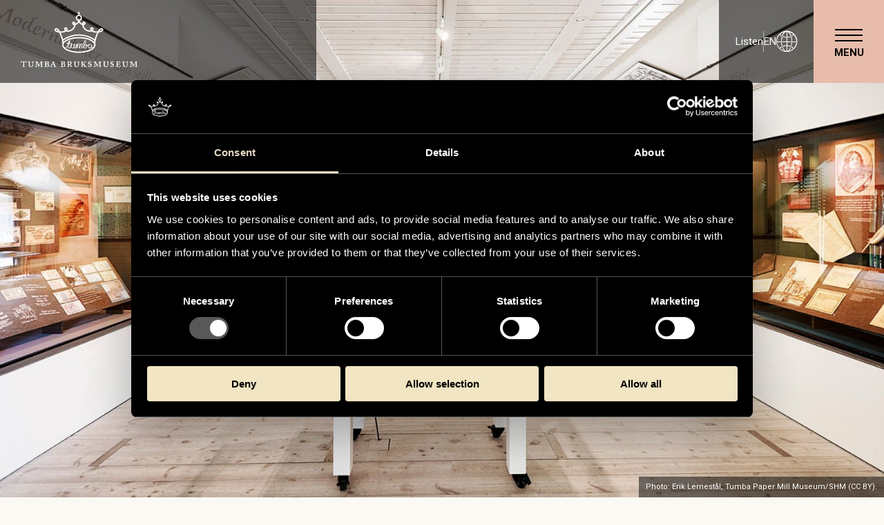

--- FILE ---
content_type: application/javascript; charset=UTF-8
request_url: https://tumbabruksmuseum.se/_next/static/QjVkBOBBbMTETLdJOauPj/_buildManifest.js
body_size: 366
content:
self.__BUILD_MANIFEST = {__rewrites:{beforeFiles:[],afterFiles:[],fallback:[]},"/_error":["static\u002Fchunks\u002Fpages\u002F_error-e83bfef1d836a3ef543d.js"],"/[[...slug]]":["static\u002Fchunks\u002Fpages\u002F[[...slug]]-51c4565b419cc1e86eca.js"],sortedPages:["\u002F_app","\u002F_error","\u002F[[...slug]]"]};self.__BUILD_MANIFEST_CB && self.__BUILD_MANIFEST_CB()